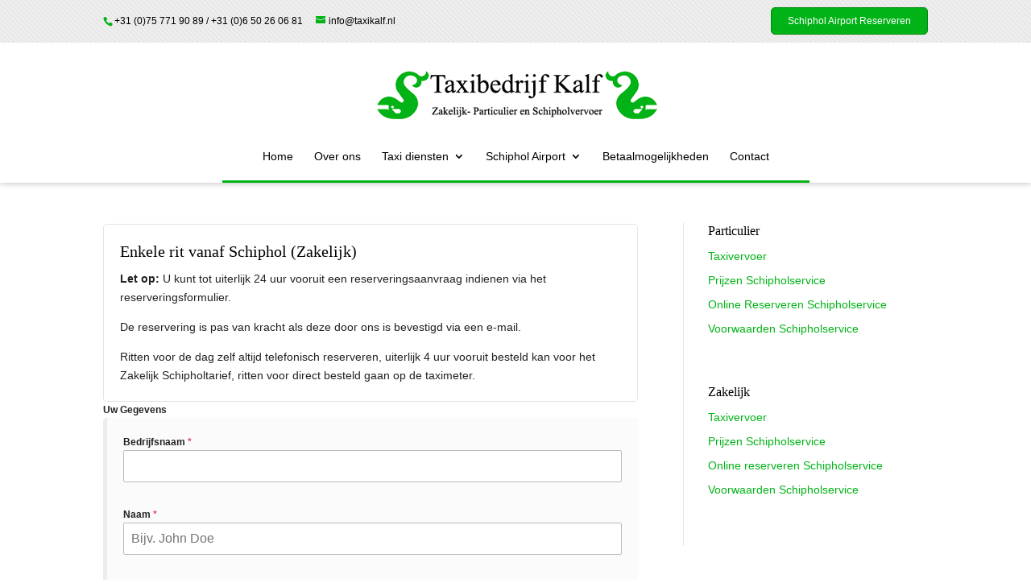

--- FILE ---
content_type: text/html; charset=utf-8
request_url: https://www.google.com/recaptcha/api2/anchor?ar=1&k=6Lc1_aMqAAAAAKzEWrlhRjnBm6zTOCXR1Yur87j2&co=aHR0cHM6Ly90YXhpa2FsZi5ubDo0NDM.&hl=nl&v=PoyoqOPhxBO7pBk68S4YbpHZ&theme=light&size=normal&anchor-ms=20000&execute-ms=30000&cb=xgjatd8ghc6m
body_size: 49433
content:
<!DOCTYPE HTML><html dir="ltr" lang="nl"><head><meta http-equiv="Content-Type" content="text/html; charset=UTF-8">
<meta http-equiv="X-UA-Compatible" content="IE=edge">
<title>reCAPTCHA</title>
<style type="text/css">
/* cyrillic-ext */
@font-face {
  font-family: 'Roboto';
  font-style: normal;
  font-weight: 400;
  font-stretch: 100%;
  src: url(//fonts.gstatic.com/s/roboto/v48/KFO7CnqEu92Fr1ME7kSn66aGLdTylUAMa3GUBHMdazTgWw.woff2) format('woff2');
  unicode-range: U+0460-052F, U+1C80-1C8A, U+20B4, U+2DE0-2DFF, U+A640-A69F, U+FE2E-FE2F;
}
/* cyrillic */
@font-face {
  font-family: 'Roboto';
  font-style: normal;
  font-weight: 400;
  font-stretch: 100%;
  src: url(//fonts.gstatic.com/s/roboto/v48/KFO7CnqEu92Fr1ME7kSn66aGLdTylUAMa3iUBHMdazTgWw.woff2) format('woff2');
  unicode-range: U+0301, U+0400-045F, U+0490-0491, U+04B0-04B1, U+2116;
}
/* greek-ext */
@font-face {
  font-family: 'Roboto';
  font-style: normal;
  font-weight: 400;
  font-stretch: 100%;
  src: url(//fonts.gstatic.com/s/roboto/v48/KFO7CnqEu92Fr1ME7kSn66aGLdTylUAMa3CUBHMdazTgWw.woff2) format('woff2');
  unicode-range: U+1F00-1FFF;
}
/* greek */
@font-face {
  font-family: 'Roboto';
  font-style: normal;
  font-weight: 400;
  font-stretch: 100%;
  src: url(//fonts.gstatic.com/s/roboto/v48/KFO7CnqEu92Fr1ME7kSn66aGLdTylUAMa3-UBHMdazTgWw.woff2) format('woff2');
  unicode-range: U+0370-0377, U+037A-037F, U+0384-038A, U+038C, U+038E-03A1, U+03A3-03FF;
}
/* math */
@font-face {
  font-family: 'Roboto';
  font-style: normal;
  font-weight: 400;
  font-stretch: 100%;
  src: url(//fonts.gstatic.com/s/roboto/v48/KFO7CnqEu92Fr1ME7kSn66aGLdTylUAMawCUBHMdazTgWw.woff2) format('woff2');
  unicode-range: U+0302-0303, U+0305, U+0307-0308, U+0310, U+0312, U+0315, U+031A, U+0326-0327, U+032C, U+032F-0330, U+0332-0333, U+0338, U+033A, U+0346, U+034D, U+0391-03A1, U+03A3-03A9, U+03B1-03C9, U+03D1, U+03D5-03D6, U+03F0-03F1, U+03F4-03F5, U+2016-2017, U+2034-2038, U+203C, U+2040, U+2043, U+2047, U+2050, U+2057, U+205F, U+2070-2071, U+2074-208E, U+2090-209C, U+20D0-20DC, U+20E1, U+20E5-20EF, U+2100-2112, U+2114-2115, U+2117-2121, U+2123-214F, U+2190, U+2192, U+2194-21AE, U+21B0-21E5, U+21F1-21F2, U+21F4-2211, U+2213-2214, U+2216-22FF, U+2308-230B, U+2310, U+2319, U+231C-2321, U+2336-237A, U+237C, U+2395, U+239B-23B7, U+23D0, U+23DC-23E1, U+2474-2475, U+25AF, U+25B3, U+25B7, U+25BD, U+25C1, U+25CA, U+25CC, U+25FB, U+266D-266F, U+27C0-27FF, U+2900-2AFF, U+2B0E-2B11, U+2B30-2B4C, U+2BFE, U+3030, U+FF5B, U+FF5D, U+1D400-1D7FF, U+1EE00-1EEFF;
}
/* symbols */
@font-face {
  font-family: 'Roboto';
  font-style: normal;
  font-weight: 400;
  font-stretch: 100%;
  src: url(//fonts.gstatic.com/s/roboto/v48/KFO7CnqEu92Fr1ME7kSn66aGLdTylUAMaxKUBHMdazTgWw.woff2) format('woff2');
  unicode-range: U+0001-000C, U+000E-001F, U+007F-009F, U+20DD-20E0, U+20E2-20E4, U+2150-218F, U+2190, U+2192, U+2194-2199, U+21AF, U+21E6-21F0, U+21F3, U+2218-2219, U+2299, U+22C4-22C6, U+2300-243F, U+2440-244A, U+2460-24FF, U+25A0-27BF, U+2800-28FF, U+2921-2922, U+2981, U+29BF, U+29EB, U+2B00-2BFF, U+4DC0-4DFF, U+FFF9-FFFB, U+10140-1018E, U+10190-1019C, U+101A0, U+101D0-101FD, U+102E0-102FB, U+10E60-10E7E, U+1D2C0-1D2D3, U+1D2E0-1D37F, U+1F000-1F0FF, U+1F100-1F1AD, U+1F1E6-1F1FF, U+1F30D-1F30F, U+1F315, U+1F31C, U+1F31E, U+1F320-1F32C, U+1F336, U+1F378, U+1F37D, U+1F382, U+1F393-1F39F, U+1F3A7-1F3A8, U+1F3AC-1F3AF, U+1F3C2, U+1F3C4-1F3C6, U+1F3CA-1F3CE, U+1F3D4-1F3E0, U+1F3ED, U+1F3F1-1F3F3, U+1F3F5-1F3F7, U+1F408, U+1F415, U+1F41F, U+1F426, U+1F43F, U+1F441-1F442, U+1F444, U+1F446-1F449, U+1F44C-1F44E, U+1F453, U+1F46A, U+1F47D, U+1F4A3, U+1F4B0, U+1F4B3, U+1F4B9, U+1F4BB, U+1F4BF, U+1F4C8-1F4CB, U+1F4D6, U+1F4DA, U+1F4DF, U+1F4E3-1F4E6, U+1F4EA-1F4ED, U+1F4F7, U+1F4F9-1F4FB, U+1F4FD-1F4FE, U+1F503, U+1F507-1F50B, U+1F50D, U+1F512-1F513, U+1F53E-1F54A, U+1F54F-1F5FA, U+1F610, U+1F650-1F67F, U+1F687, U+1F68D, U+1F691, U+1F694, U+1F698, U+1F6AD, U+1F6B2, U+1F6B9-1F6BA, U+1F6BC, U+1F6C6-1F6CF, U+1F6D3-1F6D7, U+1F6E0-1F6EA, U+1F6F0-1F6F3, U+1F6F7-1F6FC, U+1F700-1F7FF, U+1F800-1F80B, U+1F810-1F847, U+1F850-1F859, U+1F860-1F887, U+1F890-1F8AD, U+1F8B0-1F8BB, U+1F8C0-1F8C1, U+1F900-1F90B, U+1F93B, U+1F946, U+1F984, U+1F996, U+1F9E9, U+1FA00-1FA6F, U+1FA70-1FA7C, U+1FA80-1FA89, U+1FA8F-1FAC6, U+1FACE-1FADC, U+1FADF-1FAE9, U+1FAF0-1FAF8, U+1FB00-1FBFF;
}
/* vietnamese */
@font-face {
  font-family: 'Roboto';
  font-style: normal;
  font-weight: 400;
  font-stretch: 100%;
  src: url(//fonts.gstatic.com/s/roboto/v48/KFO7CnqEu92Fr1ME7kSn66aGLdTylUAMa3OUBHMdazTgWw.woff2) format('woff2');
  unicode-range: U+0102-0103, U+0110-0111, U+0128-0129, U+0168-0169, U+01A0-01A1, U+01AF-01B0, U+0300-0301, U+0303-0304, U+0308-0309, U+0323, U+0329, U+1EA0-1EF9, U+20AB;
}
/* latin-ext */
@font-face {
  font-family: 'Roboto';
  font-style: normal;
  font-weight: 400;
  font-stretch: 100%;
  src: url(//fonts.gstatic.com/s/roboto/v48/KFO7CnqEu92Fr1ME7kSn66aGLdTylUAMa3KUBHMdazTgWw.woff2) format('woff2');
  unicode-range: U+0100-02BA, U+02BD-02C5, U+02C7-02CC, U+02CE-02D7, U+02DD-02FF, U+0304, U+0308, U+0329, U+1D00-1DBF, U+1E00-1E9F, U+1EF2-1EFF, U+2020, U+20A0-20AB, U+20AD-20C0, U+2113, U+2C60-2C7F, U+A720-A7FF;
}
/* latin */
@font-face {
  font-family: 'Roboto';
  font-style: normal;
  font-weight: 400;
  font-stretch: 100%;
  src: url(//fonts.gstatic.com/s/roboto/v48/KFO7CnqEu92Fr1ME7kSn66aGLdTylUAMa3yUBHMdazQ.woff2) format('woff2');
  unicode-range: U+0000-00FF, U+0131, U+0152-0153, U+02BB-02BC, U+02C6, U+02DA, U+02DC, U+0304, U+0308, U+0329, U+2000-206F, U+20AC, U+2122, U+2191, U+2193, U+2212, U+2215, U+FEFF, U+FFFD;
}
/* cyrillic-ext */
@font-face {
  font-family: 'Roboto';
  font-style: normal;
  font-weight: 500;
  font-stretch: 100%;
  src: url(//fonts.gstatic.com/s/roboto/v48/KFO7CnqEu92Fr1ME7kSn66aGLdTylUAMa3GUBHMdazTgWw.woff2) format('woff2');
  unicode-range: U+0460-052F, U+1C80-1C8A, U+20B4, U+2DE0-2DFF, U+A640-A69F, U+FE2E-FE2F;
}
/* cyrillic */
@font-face {
  font-family: 'Roboto';
  font-style: normal;
  font-weight: 500;
  font-stretch: 100%;
  src: url(//fonts.gstatic.com/s/roboto/v48/KFO7CnqEu92Fr1ME7kSn66aGLdTylUAMa3iUBHMdazTgWw.woff2) format('woff2');
  unicode-range: U+0301, U+0400-045F, U+0490-0491, U+04B0-04B1, U+2116;
}
/* greek-ext */
@font-face {
  font-family: 'Roboto';
  font-style: normal;
  font-weight: 500;
  font-stretch: 100%;
  src: url(//fonts.gstatic.com/s/roboto/v48/KFO7CnqEu92Fr1ME7kSn66aGLdTylUAMa3CUBHMdazTgWw.woff2) format('woff2');
  unicode-range: U+1F00-1FFF;
}
/* greek */
@font-face {
  font-family: 'Roboto';
  font-style: normal;
  font-weight: 500;
  font-stretch: 100%;
  src: url(//fonts.gstatic.com/s/roboto/v48/KFO7CnqEu92Fr1ME7kSn66aGLdTylUAMa3-UBHMdazTgWw.woff2) format('woff2');
  unicode-range: U+0370-0377, U+037A-037F, U+0384-038A, U+038C, U+038E-03A1, U+03A3-03FF;
}
/* math */
@font-face {
  font-family: 'Roboto';
  font-style: normal;
  font-weight: 500;
  font-stretch: 100%;
  src: url(//fonts.gstatic.com/s/roboto/v48/KFO7CnqEu92Fr1ME7kSn66aGLdTylUAMawCUBHMdazTgWw.woff2) format('woff2');
  unicode-range: U+0302-0303, U+0305, U+0307-0308, U+0310, U+0312, U+0315, U+031A, U+0326-0327, U+032C, U+032F-0330, U+0332-0333, U+0338, U+033A, U+0346, U+034D, U+0391-03A1, U+03A3-03A9, U+03B1-03C9, U+03D1, U+03D5-03D6, U+03F0-03F1, U+03F4-03F5, U+2016-2017, U+2034-2038, U+203C, U+2040, U+2043, U+2047, U+2050, U+2057, U+205F, U+2070-2071, U+2074-208E, U+2090-209C, U+20D0-20DC, U+20E1, U+20E5-20EF, U+2100-2112, U+2114-2115, U+2117-2121, U+2123-214F, U+2190, U+2192, U+2194-21AE, U+21B0-21E5, U+21F1-21F2, U+21F4-2211, U+2213-2214, U+2216-22FF, U+2308-230B, U+2310, U+2319, U+231C-2321, U+2336-237A, U+237C, U+2395, U+239B-23B7, U+23D0, U+23DC-23E1, U+2474-2475, U+25AF, U+25B3, U+25B7, U+25BD, U+25C1, U+25CA, U+25CC, U+25FB, U+266D-266F, U+27C0-27FF, U+2900-2AFF, U+2B0E-2B11, U+2B30-2B4C, U+2BFE, U+3030, U+FF5B, U+FF5D, U+1D400-1D7FF, U+1EE00-1EEFF;
}
/* symbols */
@font-face {
  font-family: 'Roboto';
  font-style: normal;
  font-weight: 500;
  font-stretch: 100%;
  src: url(//fonts.gstatic.com/s/roboto/v48/KFO7CnqEu92Fr1ME7kSn66aGLdTylUAMaxKUBHMdazTgWw.woff2) format('woff2');
  unicode-range: U+0001-000C, U+000E-001F, U+007F-009F, U+20DD-20E0, U+20E2-20E4, U+2150-218F, U+2190, U+2192, U+2194-2199, U+21AF, U+21E6-21F0, U+21F3, U+2218-2219, U+2299, U+22C4-22C6, U+2300-243F, U+2440-244A, U+2460-24FF, U+25A0-27BF, U+2800-28FF, U+2921-2922, U+2981, U+29BF, U+29EB, U+2B00-2BFF, U+4DC0-4DFF, U+FFF9-FFFB, U+10140-1018E, U+10190-1019C, U+101A0, U+101D0-101FD, U+102E0-102FB, U+10E60-10E7E, U+1D2C0-1D2D3, U+1D2E0-1D37F, U+1F000-1F0FF, U+1F100-1F1AD, U+1F1E6-1F1FF, U+1F30D-1F30F, U+1F315, U+1F31C, U+1F31E, U+1F320-1F32C, U+1F336, U+1F378, U+1F37D, U+1F382, U+1F393-1F39F, U+1F3A7-1F3A8, U+1F3AC-1F3AF, U+1F3C2, U+1F3C4-1F3C6, U+1F3CA-1F3CE, U+1F3D4-1F3E0, U+1F3ED, U+1F3F1-1F3F3, U+1F3F5-1F3F7, U+1F408, U+1F415, U+1F41F, U+1F426, U+1F43F, U+1F441-1F442, U+1F444, U+1F446-1F449, U+1F44C-1F44E, U+1F453, U+1F46A, U+1F47D, U+1F4A3, U+1F4B0, U+1F4B3, U+1F4B9, U+1F4BB, U+1F4BF, U+1F4C8-1F4CB, U+1F4D6, U+1F4DA, U+1F4DF, U+1F4E3-1F4E6, U+1F4EA-1F4ED, U+1F4F7, U+1F4F9-1F4FB, U+1F4FD-1F4FE, U+1F503, U+1F507-1F50B, U+1F50D, U+1F512-1F513, U+1F53E-1F54A, U+1F54F-1F5FA, U+1F610, U+1F650-1F67F, U+1F687, U+1F68D, U+1F691, U+1F694, U+1F698, U+1F6AD, U+1F6B2, U+1F6B9-1F6BA, U+1F6BC, U+1F6C6-1F6CF, U+1F6D3-1F6D7, U+1F6E0-1F6EA, U+1F6F0-1F6F3, U+1F6F7-1F6FC, U+1F700-1F7FF, U+1F800-1F80B, U+1F810-1F847, U+1F850-1F859, U+1F860-1F887, U+1F890-1F8AD, U+1F8B0-1F8BB, U+1F8C0-1F8C1, U+1F900-1F90B, U+1F93B, U+1F946, U+1F984, U+1F996, U+1F9E9, U+1FA00-1FA6F, U+1FA70-1FA7C, U+1FA80-1FA89, U+1FA8F-1FAC6, U+1FACE-1FADC, U+1FADF-1FAE9, U+1FAF0-1FAF8, U+1FB00-1FBFF;
}
/* vietnamese */
@font-face {
  font-family: 'Roboto';
  font-style: normal;
  font-weight: 500;
  font-stretch: 100%;
  src: url(//fonts.gstatic.com/s/roboto/v48/KFO7CnqEu92Fr1ME7kSn66aGLdTylUAMa3OUBHMdazTgWw.woff2) format('woff2');
  unicode-range: U+0102-0103, U+0110-0111, U+0128-0129, U+0168-0169, U+01A0-01A1, U+01AF-01B0, U+0300-0301, U+0303-0304, U+0308-0309, U+0323, U+0329, U+1EA0-1EF9, U+20AB;
}
/* latin-ext */
@font-face {
  font-family: 'Roboto';
  font-style: normal;
  font-weight: 500;
  font-stretch: 100%;
  src: url(//fonts.gstatic.com/s/roboto/v48/KFO7CnqEu92Fr1ME7kSn66aGLdTylUAMa3KUBHMdazTgWw.woff2) format('woff2');
  unicode-range: U+0100-02BA, U+02BD-02C5, U+02C7-02CC, U+02CE-02D7, U+02DD-02FF, U+0304, U+0308, U+0329, U+1D00-1DBF, U+1E00-1E9F, U+1EF2-1EFF, U+2020, U+20A0-20AB, U+20AD-20C0, U+2113, U+2C60-2C7F, U+A720-A7FF;
}
/* latin */
@font-face {
  font-family: 'Roboto';
  font-style: normal;
  font-weight: 500;
  font-stretch: 100%;
  src: url(//fonts.gstatic.com/s/roboto/v48/KFO7CnqEu92Fr1ME7kSn66aGLdTylUAMa3yUBHMdazQ.woff2) format('woff2');
  unicode-range: U+0000-00FF, U+0131, U+0152-0153, U+02BB-02BC, U+02C6, U+02DA, U+02DC, U+0304, U+0308, U+0329, U+2000-206F, U+20AC, U+2122, U+2191, U+2193, U+2212, U+2215, U+FEFF, U+FFFD;
}
/* cyrillic-ext */
@font-face {
  font-family: 'Roboto';
  font-style: normal;
  font-weight: 900;
  font-stretch: 100%;
  src: url(//fonts.gstatic.com/s/roboto/v48/KFO7CnqEu92Fr1ME7kSn66aGLdTylUAMa3GUBHMdazTgWw.woff2) format('woff2');
  unicode-range: U+0460-052F, U+1C80-1C8A, U+20B4, U+2DE0-2DFF, U+A640-A69F, U+FE2E-FE2F;
}
/* cyrillic */
@font-face {
  font-family: 'Roboto';
  font-style: normal;
  font-weight: 900;
  font-stretch: 100%;
  src: url(//fonts.gstatic.com/s/roboto/v48/KFO7CnqEu92Fr1ME7kSn66aGLdTylUAMa3iUBHMdazTgWw.woff2) format('woff2');
  unicode-range: U+0301, U+0400-045F, U+0490-0491, U+04B0-04B1, U+2116;
}
/* greek-ext */
@font-face {
  font-family: 'Roboto';
  font-style: normal;
  font-weight: 900;
  font-stretch: 100%;
  src: url(//fonts.gstatic.com/s/roboto/v48/KFO7CnqEu92Fr1ME7kSn66aGLdTylUAMa3CUBHMdazTgWw.woff2) format('woff2');
  unicode-range: U+1F00-1FFF;
}
/* greek */
@font-face {
  font-family: 'Roboto';
  font-style: normal;
  font-weight: 900;
  font-stretch: 100%;
  src: url(//fonts.gstatic.com/s/roboto/v48/KFO7CnqEu92Fr1ME7kSn66aGLdTylUAMa3-UBHMdazTgWw.woff2) format('woff2');
  unicode-range: U+0370-0377, U+037A-037F, U+0384-038A, U+038C, U+038E-03A1, U+03A3-03FF;
}
/* math */
@font-face {
  font-family: 'Roboto';
  font-style: normal;
  font-weight: 900;
  font-stretch: 100%;
  src: url(//fonts.gstatic.com/s/roboto/v48/KFO7CnqEu92Fr1ME7kSn66aGLdTylUAMawCUBHMdazTgWw.woff2) format('woff2');
  unicode-range: U+0302-0303, U+0305, U+0307-0308, U+0310, U+0312, U+0315, U+031A, U+0326-0327, U+032C, U+032F-0330, U+0332-0333, U+0338, U+033A, U+0346, U+034D, U+0391-03A1, U+03A3-03A9, U+03B1-03C9, U+03D1, U+03D5-03D6, U+03F0-03F1, U+03F4-03F5, U+2016-2017, U+2034-2038, U+203C, U+2040, U+2043, U+2047, U+2050, U+2057, U+205F, U+2070-2071, U+2074-208E, U+2090-209C, U+20D0-20DC, U+20E1, U+20E5-20EF, U+2100-2112, U+2114-2115, U+2117-2121, U+2123-214F, U+2190, U+2192, U+2194-21AE, U+21B0-21E5, U+21F1-21F2, U+21F4-2211, U+2213-2214, U+2216-22FF, U+2308-230B, U+2310, U+2319, U+231C-2321, U+2336-237A, U+237C, U+2395, U+239B-23B7, U+23D0, U+23DC-23E1, U+2474-2475, U+25AF, U+25B3, U+25B7, U+25BD, U+25C1, U+25CA, U+25CC, U+25FB, U+266D-266F, U+27C0-27FF, U+2900-2AFF, U+2B0E-2B11, U+2B30-2B4C, U+2BFE, U+3030, U+FF5B, U+FF5D, U+1D400-1D7FF, U+1EE00-1EEFF;
}
/* symbols */
@font-face {
  font-family: 'Roboto';
  font-style: normal;
  font-weight: 900;
  font-stretch: 100%;
  src: url(//fonts.gstatic.com/s/roboto/v48/KFO7CnqEu92Fr1ME7kSn66aGLdTylUAMaxKUBHMdazTgWw.woff2) format('woff2');
  unicode-range: U+0001-000C, U+000E-001F, U+007F-009F, U+20DD-20E0, U+20E2-20E4, U+2150-218F, U+2190, U+2192, U+2194-2199, U+21AF, U+21E6-21F0, U+21F3, U+2218-2219, U+2299, U+22C4-22C6, U+2300-243F, U+2440-244A, U+2460-24FF, U+25A0-27BF, U+2800-28FF, U+2921-2922, U+2981, U+29BF, U+29EB, U+2B00-2BFF, U+4DC0-4DFF, U+FFF9-FFFB, U+10140-1018E, U+10190-1019C, U+101A0, U+101D0-101FD, U+102E0-102FB, U+10E60-10E7E, U+1D2C0-1D2D3, U+1D2E0-1D37F, U+1F000-1F0FF, U+1F100-1F1AD, U+1F1E6-1F1FF, U+1F30D-1F30F, U+1F315, U+1F31C, U+1F31E, U+1F320-1F32C, U+1F336, U+1F378, U+1F37D, U+1F382, U+1F393-1F39F, U+1F3A7-1F3A8, U+1F3AC-1F3AF, U+1F3C2, U+1F3C4-1F3C6, U+1F3CA-1F3CE, U+1F3D4-1F3E0, U+1F3ED, U+1F3F1-1F3F3, U+1F3F5-1F3F7, U+1F408, U+1F415, U+1F41F, U+1F426, U+1F43F, U+1F441-1F442, U+1F444, U+1F446-1F449, U+1F44C-1F44E, U+1F453, U+1F46A, U+1F47D, U+1F4A3, U+1F4B0, U+1F4B3, U+1F4B9, U+1F4BB, U+1F4BF, U+1F4C8-1F4CB, U+1F4D6, U+1F4DA, U+1F4DF, U+1F4E3-1F4E6, U+1F4EA-1F4ED, U+1F4F7, U+1F4F9-1F4FB, U+1F4FD-1F4FE, U+1F503, U+1F507-1F50B, U+1F50D, U+1F512-1F513, U+1F53E-1F54A, U+1F54F-1F5FA, U+1F610, U+1F650-1F67F, U+1F687, U+1F68D, U+1F691, U+1F694, U+1F698, U+1F6AD, U+1F6B2, U+1F6B9-1F6BA, U+1F6BC, U+1F6C6-1F6CF, U+1F6D3-1F6D7, U+1F6E0-1F6EA, U+1F6F0-1F6F3, U+1F6F7-1F6FC, U+1F700-1F7FF, U+1F800-1F80B, U+1F810-1F847, U+1F850-1F859, U+1F860-1F887, U+1F890-1F8AD, U+1F8B0-1F8BB, U+1F8C0-1F8C1, U+1F900-1F90B, U+1F93B, U+1F946, U+1F984, U+1F996, U+1F9E9, U+1FA00-1FA6F, U+1FA70-1FA7C, U+1FA80-1FA89, U+1FA8F-1FAC6, U+1FACE-1FADC, U+1FADF-1FAE9, U+1FAF0-1FAF8, U+1FB00-1FBFF;
}
/* vietnamese */
@font-face {
  font-family: 'Roboto';
  font-style: normal;
  font-weight: 900;
  font-stretch: 100%;
  src: url(//fonts.gstatic.com/s/roboto/v48/KFO7CnqEu92Fr1ME7kSn66aGLdTylUAMa3OUBHMdazTgWw.woff2) format('woff2');
  unicode-range: U+0102-0103, U+0110-0111, U+0128-0129, U+0168-0169, U+01A0-01A1, U+01AF-01B0, U+0300-0301, U+0303-0304, U+0308-0309, U+0323, U+0329, U+1EA0-1EF9, U+20AB;
}
/* latin-ext */
@font-face {
  font-family: 'Roboto';
  font-style: normal;
  font-weight: 900;
  font-stretch: 100%;
  src: url(//fonts.gstatic.com/s/roboto/v48/KFO7CnqEu92Fr1ME7kSn66aGLdTylUAMa3KUBHMdazTgWw.woff2) format('woff2');
  unicode-range: U+0100-02BA, U+02BD-02C5, U+02C7-02CC, U+02CE-02D7, U+02DD-02FF, U+0304, U+0308, U+0329, U+1D00-1DBF, U+1E00-1E9F, U+1EF2-1EFF, U+2020, U+20A0-20AB, U+20AD-20C0, U+2113, U+2C60-2C7F, U+A720-A7FF;
}
/* latin */
@font-face {
  font-family: 'Roboto';
  font-style: normal;
  font-weight: 900;
  font-stretch: 100%;
  src: url(//fonts.gstatic.com/s/roboto/v48/KFO7CnqEu92Fr1ME7kSn66aGLdTylUAMa3yUBHMdazQ.woff2) format('woff2');
  unicode-range: U+0000-00FF, U+0131, U+0152-0153, U+02BB-02BC, U+02C6, U+02DA, U+02DC, U+0304, U+0308, U+0329, U+2000-206F, U+20AC, U+2122, U+2191, U+2193, U+2212, U+2215, U+FEFF, U+FFFD;
}

</style>
<link rel="stylesheet" type="text/css" href="https://www.gstatic.com/recaptcha/releases/PoyoqOPhxBO7pBk68S4YbpHZ/styles__ltr.css">
<script nonce="-iz4Cs4WH9qhBzWXmqiLXw" type="text/javascript">window['__recaptcha_api'] = 'https://www.google.com/recaptcha/api2/';</script>
<script type="text/javascript" src="https://www.gstatic.com/recaptcha/releases/PoyoqOPhxBO7pBk68S4YbpHZ/recaptcha__nl.js" nonce="-iz4Cs4WH9qhBzWXmqiLXw">
      
    </script></head>
<body><div id="rc-anchor-alert" class="rc-anchor-alert"></div>
<input type="hidden" id="recaptcha-token" value="[base64]">
<script type="text/javascript" nonce="-iz4Cs4WH9qhBzWXmqiLXw">
      recaptcha.anchor.Main.init("[\x22ainput\x22,[\x22bgdata\x22,\x22\x22,\[base64]/[base64]/[base64]/ZyhXLGgpOnEoW04sMjEsbF0sVywwKSxoKSxmYWxzZSxmYWxzZSl9Y2F0Y2goayl7RygzNTgsVyk/[base64]/[base64]/[base64]/[base64]/[base64]/[base64]/[base64]/bmV3IEJbT10oRFswXSk6dz09Mj9uZXcgQltPXShEWzBdLERbMV0pOnc9PTM/bmV3IEJbT10oRFswXSxEWzFdLERbMl0pOnc9PTQ/[base64]/[base64]/[base64]/[base64]/[base64]\\u003d\x22,\[base64]\\u003d\\u003d\x22,\[base64]/[base64]/[base64]/TsOlPDDCkEHDun4BcSbClcKHw6fDshQEf0E6G8KTwpoKwp1Yw53DhjIvByzCigXDlsK9aTbDisOBwpgww7YgwrQqwqdvfsKBSkFbaMOCwoXCtXA8w4/[base64]/Dvh/DpnbDnHEsSMOdw7IcwpJfwpFRUlfCn8OGblUXCMKRdmgAwrENNV/Cp8KAwrczTcOLwrIXwovDt8KGw5g9w77DuC3ClcORwpYFw7fDvsKOwrhTwrkOcMKpYcK/EhQMwpbDl8OYw5DCtn3DnRgAwrzDtV4QKMOEMGsdw6orw499KBTDiUd8wrRZwpXCssK/wqDCnF8xNcKYw6DCosKsTcO/[base64]/w5bCr8OHwoVJD8KgwoZMOjB6wplXwoRJw6vDuV1Nwr7CoyE5KcOnwrzCh8KxVH/[base64]/CgcOXKMO5wqrDjlhRTcKTAX8hf8OsRSbDncOENE7Dp8OWwqB5S8OGw6jCv8KuZFkWYzvCmEgbeMKDRG/Ck8KTwpPDksOVUMKIw6FqY8KvAMOAd3IUBw3DhAZdw4YVwp3DkcO4LsOfd8OVUHxrJhfCuiYhwpHCpmnDrgJCThwQw6lhHMKTw41aeyjCg8OaQcKAZ8KeKcKJWiQbRCzCpnrDv8O8I8KUV8KwwrbDoC7Co8OQZRI9JnPCrMKtVQkKFUoQFcKDw6/Dqz3Cij3DvzQ6wqEywpvDqyfCshtoU8OXw5rDnGvDsMK+MxvCoA9Fwp7Du8O3wopNwrowdsOBwofDvMOgDFl/UCLCuC0fwroPwrpwO8Krw6HDgsO6w586w5UAUQIbYXvCo8KeCyXDrMOndMK3VRrCocKfw6TDoMO8DcOjwqcmdA44wovDqMOuTnvCmcOWw6LCncO8w4kcGcKcRm8PHW5fIMOgbsK5R8OafDjCgyzDisOJw4t9bzzDp8OLw7HDuRBie8OowpFrw4Faw54Owr/[base64]/[base64]/DucOPw7pVw5Zrw6PDssKjw6AbSMKIw4NddGrDlMKuw65uwqZ4YMKTwrRXHMO8wpTCjk7CkU7ClcKYw5BGV0wCw55UZ8KbQnk4wr8eJsKswpHCgjhrK8OcaMK1Y8K9JcO0NnDDl1vDjMOzJ8KIJHpCw5NWCyXCv8KKwrM/UsKEbsKqw5PDpV7CthHDqB97CcKYPMKNwoLDriHCihp0MQTCkQR/w4NTw61Hw4rDv2DDhsOhFSPCksOzw7RdWsKbw6zDo07CisKBwqYswo54BMK5HcKCYsKmdcKdQ8OPTmjDqVPCucOewrzDvH/CjhEHw6oxFGfDq8Ksw5DDv8OfYlfDoDrDg8Kuw5bDunBvQsKDwp1Rw5jDgCPDtcKDwp4UwrE5SGfDujZ4UDnDnMOeSMO5RcKhwr3DtzgNecOswrUvw43ClUsTcMORwpslwqzDvcK+w4RdwoArBAJWw7cPMwLCqsKqwowWwrfDiR86w6seRyRWfG/CpE1rwozCpsKgVsOae8O9aCXCtMKbw4zDrsKiwqldwoVEJDnCuifDvjZ/wo7Dt1MmLXHDllxicRoww4rCj8KMw6Fsw5bCtsOsEsOYQsK+P8KrZU9LwozDpjvCn0zDhwTCrFvCvcKWCMO3dn4WKFZkFsOZwpNAw404WsKmwqzCqWsjBBk1w77Cmxs2eT/CnzU6wrPDniQFCMKIYsK9woDDoUtKwpgpw5zCnMKqwpnCjjgKwqRsw69mwr3DjxtSw7YqCTgdw6wMDcKNw4TDiUc1w48iOcKZwq3CqcO0woHCmWxlUlpXFRvCq8KhYAHDmDRIXcOcCcOqwoosw57DusOrImpgTcK+f8KXXsKww6xLwqrDpsOeY8K/BcOVwopJXiY3woYcwoo3YiE9Q1rClsK4QXbDuMKAworCmy7DsMKFwovDlBlKUyIHwpbDlsOvDzoAw5FJbzkEXEXDiTY9w5DCnMOkBxoJeGMXwrzCjg/CnT/[base64]/woU0w7Alw5JAwpoywqI0w5nDtTzClQUXw5HDikVDBh8fV3U+wps/ImYNWUvCkcOQwqXDoTrDgCbDpCzCiF8YVn5tWcOLwpvDohwfZsOOw59EwrvDrMO/w5xYwqJgHcOOS8KWYS/Dq8K6w4h3bcKow6h4w4zCjAbCs8OEB0rDr3cVYhPDvsOVbMKow7RPw6XDj8KZw6HDgsK1O8OlwoZRw5bCkDPCqMOGwqPCjsKfwqJBwolxRSpjwpklccOoPMKvw74owo3CpsOywrJmGinCmcKJw43CugbDkcKfNcOtw6/DtcOuw4LDt8Kpw5DDpGkCG2RhI8OxK3XDvSbCnAYBXGMXasOww6PDtMKoe8K0w5YxMMKbFsKowpsswpBTZcKMw4YVw5rCo0I1RHwYwqfCinLDocO3CnfCqsK1wrQ2wpnDtlvDghAdw70IG8OJwqEhwogaH27CicOxw48CwpDDiQ/DnlpzQV/DhsKiBygqwosGwrNsSRjDoxPDqMK1w407w7vDr105w40Kw5lHNFvDm8KdwrggwqoVwqx6w45Mw7pMwp42SQsXwq/CpjvDt8Kvwp/Dr0c4OMKrw5rDmcKyHFUSFRfCtcKfQgvDpcOySsOaw7fCowFULsKXwpUlCMOJw4l/cMOQEsKheDBqwrPDqcKlwrLCm0NywoFxwpPDjj3CrcKrOH5nw4QMw4EMCxnDg8OFTHPCmjMGwr5dwq4XVMOEQyAMwpvCs8KBb8KAw71Nw4k5VDcGZTfDrEB1JcORfRPDtsOie8ONeVAEHcOzDsObw6fDphjDs8ORwpUBw6NuJGN/w6PCsSs0ZcOowrImwpfCtsKmCFcTw5XDqgpPwprDlzx+DV3CuWvDvMOERGcOw63DoMOew7smw6rDl2rCg2TCjVXDklArKyvCo8KKw7EIMsOYHllmwrcXwqwDwojDjFIoIsOcwpbDisKWwo/[base64]/[base64]/DjH1EF8OTwrJoN8Omw4fDusKOwrh4Kn4WwqvCrsOReQ12Sg/[base64]/wqvCiMOnw68CWFBnwo/[base64]/[base64]/CscK7KExoUntsIcKiwppdw6hhw70zwqYmw7bDqUE2OMOQw6QHBcOOwpTDgSw3w67DoU3CnMKERG/CtMOQazczw55rw59SwpFHRcKResO3KX3CvsO9C8OLUHEoSMOnwoAPw65jAMOZYUsXwprCoG0rIsK4LU3Dkk/DocKBw7/CvnlaR8OBEcK8PyzDicOXOx/CvsOESTPCpMK7fEzDiMKsJjXCrC7DvyrDthDDn1nCqCV+wqbDq8K8bsKZw4tgwpM8wpfDv8OSNUEKKT1pw4DDqMKYw6pfwo7CmzPDgwYFKhnCj8K3QUPDocKTKh/DrMKHQQjDryzCrcKSECjClxvCtcKQwodvLMOJBkhFwqRmwr3CuMKcw45CLgQ6w5/[base64]/DjxwMP1LCjMKOIcOKw4TDs3Ugw6IDw5FMwp/[base64]/CjMORNEjDhEJhOcOjOMKLflglwpzDkcKcwrHDtDFfasOUw7XCqMKqw400wo10w695wpLDt8Ouf8K/I8Orw69Mwps5AsKuC14uw4/ClT81w5bCkBkDwp/Di07CnnkOw57CjcO7wolTNHDDocOqwo1cL8OjC8O7w4YLY8KZORclK2jDncK2AMO7NsOPaAsdYsOJCMK2ekdnNHLDisOpw5lgTsO3X20MVkZpw6PCi8ODdX3DkQfDpSzCmwvCs8K1woUeG8OOwrvCsw3DgMONRQrCoGIaaFN+UMO/N8KMViPCuCFQw75ZAxzDpMKww4zCu8OiJDEyw5nDqWhLTS7ChMKxwovCrMOiw67DsMKLw6HDs8OQwrdxb2fCkMK9FWt/[base64]/Co8Kww5jDsMO+ScOvw6DDtcOqdsKGe8KPwpUFMHzCiVhiXMKNw4vDkcK7ecOBXMOfw6EiKG7CoRrDvj9FZC8gcWBRDl8twoUBw7guwofCjMOkHMKfw7TColVgRC54c8KOLgDCvMKgwrfDvMKedyDCr8KpdCXDusKsJynDtjhHw5nCrW9iw6nDvjR/eSTDo8KgN28tcnJlwoHDrh19ChZhwr1PM8KAwokpWMOww5gmw7t7A8ONw5PCpnMlwrnCtzXCusOVY3/Dv8K6eMOqH8Kywp/Dv8KoOGEyw7DDqyZVN8Kiwp4HNzvDoDYnwppBeUx1w7zCpUkBwrHDjcOiYMKywpjCrgHDj1gDw7XDoCJ4cxtQQF3ClyVHFsKPdQXDksKjwpINb3Ixwpkfw70kCH7Dt8KXSiIXDHcTw5bCrsOMKXfCpF/CpT8BQcOIVMKowpoxwqbCksOfw7LCscOgw68YN8KPwrFCFMKCwrXCqV3CqMOTwr3Cm1xHw63CmFbCtCvCm8OhZCbDs3N5w6/ChTgRw4HDv8Ozw7nDmDHDu8KIw4hawqnDpGjCo8KlASgPw7vClx3DjcKoccKNRMOhOyzDqAxnKcKFRMO4BwvDocOTw490HWPDsEENWMKYw6zDpMK0EcO6G8K8M8Kpw47Du0zDvk/DhMKuc8KFwrp4wpzCgRtmbG3CvD7Clmt7aH5YwoTDuXzCo8OFCDvCgsKHQMKCXsKMMXzDj8KKwrDDt8KkLwDCkSbDlEEaw43Cj8Kmw7DCucKDwolcRBzCvcKwwrpdB8OOw73DqS3DpsOqwrTDjlB6VcOlw5IYKcKXw5XCtnF7DxXDk2gww7XDvMOJw4gddG/CjBNWw4PCpG8td1vDsjhzF8O3wqxkCMKGMyt3w47DrsKow6bDs8OQw7nDpVLCjcOBwq/ConXDkMOgw47CscK7w6wGSDjDh8ORw6zDisOFETw7BE3DoMODw5UqesOqYsKhw4t3fsK/w79OwoTCr8KiwpXCnMK+wpvCsybDiyjCqFrDmcKiUsKWTMORdMOowqTDgsOJN17Dsk11wp96wpMbw4fCmsKYwqduwo/Cr3AXRno6wqYMw4zDtA7DokBhwqLCuQtrd1LDu11jwoDChBjDoMOtYUFsFsO6w7bCt8Ojw7wBNsK8w4PCvQ7ClS3Dj2U/w6VNaUMlw5o2wq0Fw580F8K+cGPDnsOkQinDoDTCsRjDnMKUSjodw7/CnsOodGDDhsKkbMK9wrgKUcKCw7s7ZEx/fyEswovCpcONU8K7w7TDscOffMOjw6RLBcOhInTCp2/DnGPCr8KQwrLColcSwqFKSsK+D8KeS8KBFsO3ABfDicOXwqACACjDqRlOw7vCoABdw4kYfWlkwq0rw5dBwq3ClcOGXMO3TnQUwqkITcKgw53Cg8OpcT7CrE42w6QVw63DlMOtPSvDpMOMflbDrsKDwqDCjMOZw7vCv8KtAsOOAHXDusK/[base64]/DqiUHwrXDjMKYBsOqw5dXe8KRbcK2w68xD8KMwrtOKcKHw7/CsTcJYDbCk8OydG57wrBfw77CgsOiO8KtwpcEw7fCq8O7VGElFcOEA8OIwpXDqkfCqsKIwrfCtMObEcKFwpvDmsK4SQzCu8KEVsO9wqMhGE0AGcOOwo1VJsOpwoXDpy/DlcOPRwvDlHrDp8KcEMKZw7/DosKswpQdw4UewrE5w7oTwr3Dq1FMw5fDqsOEbEFvw4Rswogiw7Nqw4YpQcK1wrPCtCVfE8KIIcOUwpDDisKbJS/[base64]/Dj8ObIcKufsOqZMO4dS58DhR1I8KowqIvbBbDqcK8wojCjn85w4fCjEhvKsKZGg7Dn8KewpLDjcOMX1xlCcKFLibCiTFow6DDgMKhdsOgw7jDlVjCmDDDqjPDsQfCu8Ogw5jDgsKgw58Nwq/Dh1TDj8KFIQR6w6IAwpPCoMOhwq3CmMOFwq5nwprDlcKiJVHCoUfCuVNkM8O9XsKeNVl+FSbDrVsfw5srwq/DukQTw5I3w5lfLCvDnMKXwp7Dl8OyRcOBK8O0cwLDtgvCgxTCk8OLbifClcOcIWwfwqHCrjfCsMKrwo7CnznCkD5+wrVwYsKZd0smw5k1BzvCkcK5w6Zjw4sUJi7Dt1BkwrkCwqPDgHrDlsKTw55vCx/DjDbCusK6L8KZw7wow6A8N8Kpw5XCpk/DuDrDisOGOsO9S3PChUADCMOqEx81w73CssO+dh7DhcKQw51wRSLDscKrw4jDhsO7wpp3HVjCsRLCh8KrHDByEsOBM8Khw5DCpMKcCUwEwqUiwpHCnsKJaMOpecKdwqwIbinDi3gbUcONw6N+w4PDl8KwV8Kowp/CsRFBfT7DscOdw7nCq2LDhMOxf8OmEcOyawzDgsK3wqjDqsOMwrrDjsKpPQ3DqhRDwpYwcsK4OcOlQRbCgS4FZTciwonCvRMtbhhQXsKvMsKCwqAgwoNtYsKfEzPDkhrCtMKdS0vDvRF7OsKOwpjCq0XCpcKhw6RoajbCoMOXwq7CrXUTw77DsX7DnsOfw5/CtirDvH/DmcKIw7NpHMOqPMKMw65HZUzCgEUGe8OwwrgDw6PDkz/Du0vDp8Odwr/Dl1XCpcKHwpzDq8KpY11LB8KtwpXCrcOSZkvDtFLCu8K4d3vCncK/ecO4wpfDhn3Dj8Oew73CuF0hw51Zw6PDlMOYwqzDuk1sVgzDumDDusKQfcKCHwtjMFctNsK5w5Rewr/DuSIUw4kPw4dVdlcmw6IUJ1jClGbDhg14wopVw6XDucO/[base64]/CnMK+w7jCr0XCj8K1FSlPRsO/G8K5D3pBfcKmCi7CkcKpLlMcwqEvSkx0wqPCjcORw5zDjsOtWT1rw6ALw7IXwp7DgQkBw44HwqPCgsO6GcKhw57CjgXCgcKRb0A4fsKQwozCjFQaOgTCgX/Cqy5pwrnDnMKnSDnDkDxtJ8OawqHDjk/DscKYwrthwqRhc2xzeFRuwonCh8Krw65fQ1PDrwXDsMOTw63DjQ/DhsOdCxvDosKOEcK4TcKuwoLCpwXCv8KTwp7ClAbDg8Ohw4DDt8OYwqtKw7Q1b8OsSjDCmsOBwpDClUfCm8OGw7nDpAIdJ8K+w7nDkxLCjEPCicK8LxPDphjDj8OETm/CvWMwRcKowoDDriIKXzPChcKxw7wqcFYXwoTDkR/DsUxqCmZmw5LCsAgzWEJyPwzCtVVcw4TDgn7CtBrDpsKTwrfDqE46wqJubcKvw4/DuMKww5fDmkYpw7Rfw4rCmMKfHmggwq/DlMO0wqXCtzPClMO9DxNjwptmThNIw7HDgxU/w5ZYw5YPesKQW2EUwr58EMOcw5MpIsK1wp/DvsORwoUpw5zCqcOnbsKHw4jDmcKdM8OCYMK7w7Yxw4DDqBFLF1TCqVYjGR7DmMK1w5bDmMOOwrzCmcKew5nCh2A9w7/DgcKtwqHDqzRMNMKFZzgQARbDgSrDs3bCr8Kzc8OGZBoyM8OAw51ZasKrMcKvwp4zB8K9wrDDgMKLwoF9bF4iLXIFwpnDrjEBO8KoX1fDhcOoaUnCjQHDgcOxw5wDw7zDj8ODwokkecKJw4Eiw43CnmDCjcOnwpY/acOdJz7CmsOURiFUwqNXZVHDlMORw5zCj8OIw6wgWMK9MQs0w6QnwphBw7TDqzMuHcO/w7rDusOMw7rCvcK3wpXDtytJwqbDicO9w5N+T8KVwoR6w5vDsCLCscKEwqDCkiQ/w41LwojChi7Ci8O/wr9gZcKmwo7DmcOtaRnCghFdwqzCl1NFU8Ouw5ACYGnDh8KZRkzCn8OUcMKvPMOmH8KMJ1DDpcOLwqrCl8Kow77DvC4Hw4Bfw4xpwrEpTcKKw6IBfFTCkcObZHjCvxwhBVg/[base64]/UMKxJcKBwq1qSD0pEMKlw4PCry7CklEhwp0Nwo3CoMKEw4o9YGPCiDZCwogKw6rDqsK+TBsCwpnCmzAqXR9Xw4HDosKhNMOpw4DDqMO7wrvDv8KIwowWwrYdGzp/dcOQwqTDggsxwpzDucKtf8K/w6bDmcKWwqrDjsOvwrjDpcKJwpzCjgrDvFTCs8K0wqN4ZcOIwrQAHEHDiS8tOT/DusOsFsK6FcOQw7DDq2hfXsKXA27Dm8KUcMO+wqNDwrV6wpNVFcKrwr9PUMOpXmhJwp51w5nDhDzDiW8JKV/Cu2DDrBVnw6wOwqnCpVM4w4rCnMKBwo0hA17Dm2fDg8OhKHXDtsKgwqQPG8OcwoXDjTo4wqkwwo/CjMOIw5Yxw4lOfA3ClTIow4J/wrLDksOQBWDCpVwaIxrCtsOswpsqw6bCkh/Dg8Ouw73Ch8KnOF8/wqVdw78nPcOrW8K3wpPCs8OjwrnDr8OJw6geUBjCtWBSdG9Zw5d5A8Kcw517wrZIwpnDnMKhbMOJKhnCtEPCmW3CjMO2YUI+w7bCiMOPUFrDnFwDwonCgMKlw6LCtwkywqQ2IjTCp8OrwrdtwqNuwqZqwqLCnxvDosOSUArDtVo3RxfDp8O0w4/ChsK0dHtww5zDsMOZw6Fgwos/w7VFfhfDj1HCnMKkw7zDisKCw5xww7LCg2nCjyJ8wqrCscKlVhBiw78Sw4bCnWUXVMOAS8KjfcKdU8OKwrPDtSPDr8OPw6TDonUZN8K6BMKlG2/CiwhKfcK2eMKVwqLDhG4LcBfDocKLwp/DmcKSwogpNybClFbCslMNYgtfwrULKMOzw4fCqsKbwq/CnMOXw4LCu8K6O8OPwrYcLMK/DBcWGW3DvMKWw5IuwoJbwrYVfsKzwpXDr1QbwoU0dSgKwpBsw6RIDMKtM8OYw5PDksOQw5Ncw5nCgcOBwpXDscOXfBLDvQHDvhM3cSpSCEbCk8OnVcKyXMK8LsOMP8KyZ8OfDcOdw77DmR0BE8KASkkdw7rCvzfCksOwwq/CkBTDiTUXw6wRwo3Chkcow5rClMKxwqvDsH3DtS7DhCPCmUocwqvCnE0zPsKtRG/Dq8OkBMKmw53CoBwtccKMEkHCo27CnRAjw7J3w6LCtCXDh1bDrlrCmX9OQsOzCsKOL8O/eUrDtMOvwpFhwoHDkcKZwr/CpsOtwpnCqMKwwrPDoMOdw60/T15fZnLCvsKQOnlUwqg/w4YCw4HCg1XCgMOGJVvCjRTCgk/Cuj9/[base64]/[base64]/Cj8Kww6gNZsKbQsOTwqvCv8Oow4lSw6sZYsKXwo3CgMOAIMKww6o/OsKlwpdUZR3DtWLDh8OyM8OHTsO8w6/DnyBWT8OpUsO9wro8w51Uw7d8w7hjNcOfTVHCnhtDw5EbAFlXEFvCpMOHwoEMRcOhw6HDg8O8w4JYHRlqNsKmw45Zw4RRPV1ZR27ChMObOC/DisK5w5FaG2vDiMK5w7bDv0/DrxjClMKjQDHCsRosahXDn8OVwqvDlsOyfcOVTEp0w6V7w6rDisOWwrDDjy00Jlp8HE5Aw5tnw5Epw44gB8KRwq4jw6UYwrjCtMKAOcKAA2xqYSXCjcORw4EyHcKuwrkuXcKswq5NGMO5C8OeaMOXWsKywrvDoT/DpMKLB1Z+e8OVw7RywrrCkkF1WcKNwrUVIkHCrSw5YEAXSQPDpsK9w7vDlkzCiMKGw4gyw4sEwrkRLMOXwqkHw4AYwrnDs1AFAMK7w4RHw459woXDtlc9NHnDqsO5VykTw6/Cr8OSwqbCon/DscK7AmsGem8Rwro+wrbCvArCjVM5wqlKeXbCg8OWS8OlZsOgwpDDmcKXwp3CgDLCh3kPw5/[base64]/[base64]/[base64]/Cilhzw73Co8Kvw73CjsONw6bDsGcGwoFpw7nDhcOKwpXDt1rCksOaw4VLGj0uKX7DtFZRLE7Dkz/DhlcYW8KjwoXDhEDCt0dKHsKUw7JdLsK4QVnCrsKOw7hWN8OgeT3CkcOVw7/DicO3wozClTzCiVMYehECw5DDjsOODsK7bEheDcOkw4tww4XDrsKLwq/DtcO6wpzDiMKMLnTCrEAnwpkWw4XDhcKsZB/CrQ1NwrUow5/[base64]/Dvm3DmibDtcKfRcOKay4CwpfCisKCwpACP1dNwprCu3nCq8O8T8KBwqdVRg/DsSfCtmESwq1MGzJmw6VKwrzDosKbHTTCoFrCucKddxnCnwTDsMOhwrUkw5HDvcO3LXHDq1EUPyXDrsOvwqrDocONwrgHVsO9OsKAwoBnXmsZV8OywrZ+w7BQFVAaBRk6YsO1w5suICpXRSvChMKifMK/wo3Drl7CvcK3fH7CmyjCokpFSMOfw6khw47CgcKhw58qw7h3wrcVFXViD2khb3XDr8OgNcKJYn0QN8OWwpsgecOTwo9HecKuHH9qwpNEVsO0wo3Cn8KsWgEgw4lHw7XChUjCjMKyw7g9JgTCqcOgw7fCkQg3LcKTwp7CjVTDm8KEwoosw5ZzZ2bDosOqwo/DtGLCoMOHZsOAEgtWwqPClz9Mfg42wrV2w6jCl8O8wrfDq8OLwpnDjlDDhsKOw4YWwp4Fw5VBQcKZw6vCpB/[base64]/DpgN5TAfCpMKOw582IcK2woxVw63CgQrDpjZ5worDq8OHw6YIwpQ9KMOZw4gYKUIURcKDC0/DtQTCvcK1wpdGwqM3wq3CqQbClC0oaF8CDsOpw4nCi8OMwoAeZW83wogeNgrCmn81alchw6V6w5kICsKgEcKwD1vDrsOlTcOkX8K1RmnCmlUrFEAXwpJTwrAFClc5Cmwxw7rCjMO7HsOiw63DgMO/XsKnw6nClx8nVsKywrlOwolhb1fDtW/CkcKWwqrCv8K1wq7DkXh+w6LDu09Zw6M1XFpkTMKxb8KAMsO6w5jChsOvwpfCn8OUMEArwq5+CcOpw7XDo3c/NsOAWMO9f8O2wozDlcOxw5XDgz4va8KebMKAWmlRwqzCqcOsdsKWbsKHPlgyw5DDqQwLAFUqwozCuE/Cu8Kmw7/Di1LCmcOxJR7CgsO8CsKhwo3Cj0l/a8O5K8O5VsKwC8O5w5bDgl/[base64]/Cmw4gwr5Ewr3ChFdDMCg1BhokwozDuxrCm8OZUE/CiMOOX0Zdwr0kwp4qwoB9w6zDgVMWwqPDtRHCmcOSBUXCtn4qwrfCiGs6OFTCuWEuacOoY1nChHkdw5TDtMKawp8TdlPDi10MH8O+KsOrwpbDugjCvHjDv8OoQcKOw6zCmMO6w51RPhvCssKGS8Kgw6Z9M8OGw5kSwqnCn8KMFMKqw5kvw584YMOUVnLCtsKgwrV0wo/ClMKew5DChMO+VwPCncK5FS/DpmDCj1XDl8Kow5cdOcOfUlUZdQZnJhMow5zCoDYFw6zDtjvCt8Oywpg+w4/Cu21NfQfDv0oHPGXDvR8Pw7wAARXCm8OdwqbCtDULw7Fkw73ChsKtwoLCrlrCp8OJwrtcwqbCjsOLXcKyFzkPw4YxO8K9VsKbXQBtfcK+w5XCiSHDmBB+woFVC8Krw43DgMO6w4xyX8Ktw7XCkFvDlFw/RC43w79iSEHCoMK5w7NsKCtuUnAvwrJyw5AwDsKCHBxHwp4gw6I8fQLCv8OMw5tQwofDmXtrHcOWbyNJfMOKw63CuMOuA8KVJMOXYcKgwq4NC14NwrxHODTCiAbCvMKkw7gMwpwywr4FH0/[base64]/DvkHDsFTCpxXDrMKSwoo4YMKVZ1vDhzfCuMK/fsOSTSDDpkXCv1jDkSbCkcK/ICBrwq1cw5HDpcKtw5TDj3DCl8OWw5TCicOiWwbCoSDDj8OQO8KcU8OOR8KkUMKqw6/Cp8OXw51tRGvCiX/CicOFRMKhwpzCnsO3RlI7f8K/[base64]/DlHRmfMKhwoXCtMOiLD5bEMOCw4RYwpnCmMKYLEHDqBzCgMKkw4xYw5nDqcK8c8KYEgDDtsOjMkPClcODw6zCi8KvwrMZw5PCnMK0WcK2RMKqR0HDrsOSXMKywpIjWAN5w7/[base64]/DjMOYCcOaFcKMSUYgUQQ6BsOewrA7URbCrcKMQsKFasKQwpjCnsOxwoR0LMKeJcOFIUliXsKpQMKwRcK4wqw1CMOhwqbDgsOeYlPDqXPDt8KAPsKfwo8Qw4rChsOmw77CncKQVkTDisK/XmjDisKtwoPDl8K0RjXCncO3cMK5wqwMwqXCh8KOchrCvSZrZcKFwpjChTzCpGx7VWTDiMOwYGPCslDCm8OnLAMtC0TDgSDDisKbcTvCqmfDg8OKfsOjw7IswqnDi8OywodSw4zDjzYewqjCoAPDtwLDvcOrwpwhVBvDqsKpw73DmEjDnMOlBcO1wq86GsKZF1/CtMKqwqjDkk3CgHd8wrVyCXQ8cm8WwosCwo/Cgl1LWcKTwo54NcKSw7DCl8O/wrrCqFp+wqkrw7EWw6JSVX7DuzMXCcKAwrnDqivDgTVNDXHCo8OdCMOqw4DDjVHCsl0Rwp85wrnChCzDsS/CnMOFGMKmw4k4AnXDjsOkD8KKMcKAdcORD8OyAcK7wr7CoEFYwpBVUBN4woZ3wppBEV98WcKGMcOvwo/DgsKMDAnCuXJBIxzDkBDCmGzCjMK8PMK/d0/DsABjS8OGwo7CnMObwqEGclg+wo0UfXnCpWAtwrlhw59Gw7jCmkvDjsOywoPDtV/CvH1mwofClcK8a8OfS27Cv8KewrsjwonCqTMqDMKfQsOuwqs0wq0Ewr0SXMKYThhMwqjDq8KawrfCtWHDmsOlwrB/w7Rha0kbwogtBlMVcMOCwpfDvhDCmsOpX8OuwoZHw7HDvyFFwrvDjsKJwpJACsOZQsKywqRQw47Dj8KcAMKiKQMbw480w4jCoMOqOsO6woLCh8KlwrvCswkaG8KTw4YbTS9pwq/CtS7DuT3DsMK+VUjDpQXCksKvKm57VyUsJ8Kow61mwqhaBSzDm2xzw6XCgCcKwozCly/DosOvKAVdwq4aaWoSw4FqZsKhcMKew61KLsOQXgrCsV4UEC7DlMOHKcKPD1IJclvDt8ONMRvCq2TCpybDrlxzw6XDq8OJVcKvw7LDpcO/[base64]/w54decOow5bDgWfDm0rCn3gnKMOnKsKOw7jCj8KtczjDtMK+dFDDksOXIcOpABYxIcOgwqPDrMK2wpjCln/[base64]/[base64]/w6DCnsKQw51RwoA3d3QEw7vDoWUHaMKkVcKJAMOew6YLbhXCqkpkM0xxwoTCq8KJw5xrfsKRDwtoFAIcS8KEVEwcC8OzEsOUNmM6Y8KOw5LDpsOaw5zCl8OPSSvDtMOhwrDDiCoBw55ZwpzDljXDvH7Dl8OKw4zCpEQvbHZPwrl/DDDDhFbCsmdcJ3ovOsOqcMKrwqXCl08aDTDCtcKqw6bDhAjDnMKzw4XCiTxmwpZFXMOqNxsUTsObdMK4w4vCpwzCtHw2Kk/CkcOPR3xFDgZqw4/DtsKSFsOSw4pbw6QLE1tBUsK+X8Kgw4jDtsOZG8KnwrFLwpbDmBvDpsO4w7zDo0NFw4NEwr/DssO2DjELRsOufcKQS8Ojw4xzwq4UdAXDmml9S8KRwpxswpbDkxTDugrDuxvDocOdwpnDjMKjbDcKLMOow4DDv8K0w4rCrcOvdUfCtVfDncOUTsKCw4VcwprCk8OZwpljw65LJwomw6zCjsO+EcOMw44dwqjCimLCmRPDpcO/w5HDr8KDfcODwoJpwq/CvcO1w5N3w4DDi3XDugrDvzEmw7HCkzfCtCBdC8K1fsOzwoNVw5fDq8KzbMKeGwJ7WsK/wrnDsMODw6jDpMOBw73Ci8OxG8KdeDzCgmzDvcOswq7Cl8OEw5LCl8ONM8Kjw4hyXHQyOF/DrMKkacOPwrd5w6cFw6TCgsKPw6gRw7nDtsKVTsOdw6Nuw64NEsO/UUDCqnDCmWdCw6vCosKhSCXClgwQPmrCgsOObMOMw4liw6DDmsK3BhVTc8OpARZORMOZCGfDvBgww6PCg2oxwq3CkBPDrDghwoxcwqDDu8Ogw5DCpw0HLMOIacKUazttXSPDmzXCi8KqwoDDqTNrw4vDgsKyAsKJMMOIWcK/wrzCj3rDkMOhw4Brw5ozwpfCtD7ChT0wS8O9w7bCp8KUwqkrY8OBwozDqcO2ETfDswfDqQDDvkoBWmLDqcOnwoFsDGDDj1VWKHA9wpZkw5fCsgxTQ8K/w71mWMKaaDQDw74+dsK1w4ICwr14AmUEYsO0wr1nVE/Dq8KgJMOMw6dyWsK+w5gGK2DCkH/CmSrDmDLDsVFYw4QLScO0wrMaw4Jzck7CkMOKVcKJw63DjF/DgQVnw4LDl27Du1jCmcO6w7PDszceZHXCrcONwr9lwpZyCsKvCErCvcKFwrHDgR0ALmrDnMOOw5xYPn7CrcOBwoldw7jDpMOzY1BmRMO5w71xwrbDgcOYAsKSw53CmsK5w5JafkN0w5jCswzCnMK+woLCo8KgO8O2wo7DrTl4wobDsFpFwr/DjlFwwpVew57DukVrwqoDw6LCpsO7VwfDsV7CiSfCozk5w6fCjxXDrxvDtE/CmMKzw4XCuG4VacKZwpLDpQpUworDhwLDoAnDtMK3Q8OefyzCqcONw7jCs2vDmxpwwoZbwqbCsMKsU8KeAcOyacOBw6t8wrVhw54xwoIOwp/DiHfChsO6wpnCrMOnwofDlMKvw6MRBgnDqyRTw7QLasO9woxMCsOeSGwLwrFRwqwpwpTDoXjCnzvDpl/Cp3Iwa11WasOpIDXCt8K0w7lMNsOyX8O8w5bCiznCgMKcf8Ksw4UtwpBhFgkswpJDwoENYsOSXsOoDGliwoHDoMKJw5PCv8OhNMOcw6HDuMO1QMKVIkPDvSnDsg7DuUjDrcOvwojCksOIw6HCvwlsHzAOUMK9w67CqiQQwqEWYhXDkGTDocOgwo/ClxnDmXTCpsKLw5nDssKgw5XDhwc7SsOrcsKPQC/DhiPDilrDpMO+XQzDoglpwrJzw5/Dv8KCIEADw7k+w7fDhWvDgAvCoDPDocOlWjDCpmE2IWAow7M6w63Cg8OtZSZ1w4E0Q1Q/aH02HGrDmsO9wpnDj3zDkVBEORldwpPDgWvDqgzCo8KeGEXDnMO4ZhfChsK1MxUnPywyKlx6NmrDrDNLwpN+wrMXMsO8W8ObwqjDkxMIHcO+WCHCm8K+wo3ClcOTwqnCgsOuw73DnV3DlsO8CcOAwrNaw6/DnF3DjkDCvw0hw5lTb8OGEmjCn8KOw6ZSbcKmGVrDoyIYw77DssOHTMKpwokwBcOmwqJkccOfwr8aM8OaDcOdYXt1wpzCu33DtsOoMsO1w6jCucO0wpo0w6bCtGzCmsK0w4rCg2jDjsKXwrd1w6jDgBN/w4x7AXbDk8KpwqDChw88e8O4ZsKHIgRYIkTDq8OAwqbCksOswotbwpXChMOLTjxpwpPCt2fCisK5wrQnGcKnwofDtsKNBgXDqsKhVF7CmTcBwobDvD8uw4VRwol3w7Z/w5PDv8KUB8Kow4hccyMdZ8OqwoZuw5ESXRlAEADDrm3CtXNew5/DgBgyOCAaw6x6w4fCrcO6AMK4w6jCkcKmLsOqMcOrwrEDwqrCg1dSwr1Rwq5xJsOFw5bClcK/Y0PCkMO/wolFYsOywrPChsKDK8OEwq9pSS/[base64]/CmMONbx8Vw7FYYwLCusObwpfDrH7DnsKLwq1lwqTDm8OnFMKqw4okw5DCq8OBesK3EsOew4LCrUDCv8O1fMOtw7wIw6xYSMO3w54PwpQXw73DuSjDlm3DlSh/YsKtYsKmMsKYw5gRXi8mK8KrU3TCuThFB8KhwqdQJxwvwqvDmEPDs8KZY8OcwoPDt1fCg8ONw6/[base64]/[base64]/wqfCjEIEfQ41G8OVecKgKMKGwppLwq7CkMKXDwPCkMKUwp1uwpwJw6zCkUERwqgyZBwqw5/Ckl51KmYAw5rDq1YRO07DvcOiFS7DhMOrw5AJw5tSdsONfCZfY8OIHl9cw656wqEdw6DDkcOzwrgGHx5yw6tWJMOOwrjCvG1/WBRSw4Q0EXjCkMK5woVIwowtwo/[base64]/wovCgcKOw7jCvj7DlsKfw5gmdA/[base64]/CklXDvTLCnsKUw5/CpH5CacKJSMOzRUBXZsObwqczwpwOfGTDvsOZFT9VLsKLwrHCnwdCw7hqESFnSlfClEDDl8KlwozDi8OrGhfDoMKBw6DDo8OtFwdFMUfCm8OXQUPCrSM3wpVYw6B9E27DosOAw7sNEWF/[base64]/[base64]/CpMKRWhJSTXExJRpHwqfDq8O8wqFBwrzDiFPDgsKSJcK/BnXDiMOEWMOAwoLCmj/DvsOaUcKYQ2HCuxzDgMOwDA/CozrDocK9U8KzNX82YlRrOXHCqcKJw7JzwqNab1J8w73CoMOJw5PDscK9woDChDMcesOWFTnCgztlw5HDgsKcVMO9w6TDlCjDksOSw7dwJsOmwrDDo8K2Oj8ObsOXw4PCklVeaHNkw4/DlMKTw4AVWR3Cj8Kyw6vDjMKowqXCiBMVw7V6w57CgQnDlsOYZSp4N2Edw4B9fsK/w413fnHDtsKjwoTDkA8iHsKwLcKew7ojwrtyB8KWDnbDjjJVXcOvw5ZTwrk3UXZ5wp0UMkzCiDLCncKyw5RSDsKFb13CocOOw5PCvwnCncKow5rCq8ObFMOnP2PCpMK7wrzCpDQDQ1vDjkbDvhHDhcOnTn9/cMKXHMOra2k2Emwaw7RuOhbCv2UsNH0ZMcKMWibCmcKdwozDgys6DMO4YR/CjgPDs8KgOkN/wp1dNmTCrV8ww7XDty/DjMKIQhTCqsObw48jH8O3DcOKYnDCqyIPwofDpDHCvsOiw6jDgsK9Z15fwo1Cwq0UKsKSL8OZwoDCukNpw7/DsjxHw4TChFzDvWV+wpY5YMKMTcOvwoJjJi3Du207FMKGXnHCmsK3wpEewrpMwqkDwqzDp8K/[base64]/[base64]/CusK0w4bDhQozcHVrBMKFwrkXO8OXwqrDm8K0wojCjhojw5NWRF1+HcOew5TCu1EofMKnwrXDkFB5BEDCuhgvacOnIsK7Ty/DpMOhZsK+wpZGwpXDnS7DkgN0MEFlAGHDpsOOAxLDrsKaOcOMGz5WaMK/[base64]/[base64]/Ckm3CnsK5dMKVw4PDiHJewrHDrzESwq/Dq0rDtjIEXsKnwqYEw6lbw7vClMOww7LClXFkcwLCtsO5QmVufsOVw6ENTGTCtsONw6PCpDlawrYrfx1Awpc+w4LCtsKWwpAAwpDCssK3wrNuwoU7w61DDkLDlg0nFBtAw4ADZW1WIMK/wqPDpix1dXkTwr/Dg8OFByAzWnYowrTCm8Ktw6DCqsKewoAsw6DDqcOpwr1VdMKkwoTDv8K9wobCrk9bw6TCmcKAS8K6Y8OHw6rDmcKAZMK0cRQbYD7CsRQjw44HwobDj3HDmSjCq8O+w53DpwvDhcOcXx/Cq0gfwqgfLMKRPFbDiwHCom1oRMOWID3DtAplw4/Cix4lw5zCoCzDuFVqwrJYcQEXwoZCw7tiaCLCs3R/JsKAw6I1wpPCuMKmLMK4PsK/w4jDjcKbfmJHwrvDvcO1wpYww4HCrSXDnMOvw5NUwoNew7DDrcObw6pmcgDDogAOwqYXw5LCr8OAwrE+PGxGwqQ2w6rCoyrCuMOlwrgKwoBxwpQobMONwrnCmEhwwokfI3hXw6TCtk/Drypcw7kjw7bCvF/CtEfCh8KPw4NDCsKRw4rDqDF0CcO0w4xRw6B3VsO0bMKCwqAydhMfw71owpcoMwxSw6sIw6p7w6o1wp4lEwEMGnIZw7IvG0xiPMOeFW3DpWwKNBp+wq5wZ8KMD0XDsXXDu1ltdGvCnsK1woA9ZXLDiQ/DnkXDg8K/CcOCW8OvwqEiBcKXRcKWw78vwoDDhwl7w7QMMMOBw4TDkMO6XcO4VcO4ZzbChsKXWsOkw6trw4xOG1Iba8KWwo7CpELDqFHCjFDDrMOUw7Qvwop3w53Cml5QU0dFw7wSa3LCiVgFFQ/DmjXDtzUWIjRaWWLDoMOFe8OxLcOKwp7CqmHCl8OBBcOyw6NWS8OCYU3CsMKCHmMlGcOeDm/[base64]/DvEfCjcKnw6nCsSHCv3/[base64]/[base64]\\u003d\\u003d\x22],null,[\x22conf\x22,null,\x226Lc1_aMqAAAAAKzEWrlhRjnBm6zTOCXR1Yur87j2\x22,0,null,null,null,1,[21,125,63,73,95,87,41,43,42,83,102,105,109,121],[1017145,710],0,null,null,null,null,0,null,0,1,700,1,null,0,\[base64]/76lBhn6iwkZoQoZnOKMAhmv8xEZ\x22,0,0,null,null,1,null,0,0,null,null,null,0],\x22https://taxikalf.nl:443\x22,null,[1,1,1],null,null,null,0,3600,[\x22https://www.google.com/intl/nl/policies/privacy/\x22,\x22https://www.google.com/intl/nl/policies/terms/\x22],\x22YxCBvqRRTgKy3nGofFl/p9UR2IW3eCp1A+HLuDkusfg\\u003d\x22,0,0,null,1,1769029758463,0,0,[136,18,188,215,103],null,[254,133],\x22RC-NFOnJW_swDU4mg\x22,null,null,null,null,null,\x220dAFcWeA7zfRLDNlBdnENfY-1rOQ1iE2-3t567DsmyYf--qtN2tnZ4VmRrwqSzFd3_EQswDqm7XDKnMLp7EMGNO_3LXTO8rOt94Q\x22,1769112558326]");
    </script></body></html>

--- FILE ---
content_type: text/css
request_url: https://taxikalf.nl/wp-content/et-cache/global/et-divi-customizer-global.min.css?ver=1766602380
body_size: 2992
content:
body{color:#222222}h1,h2,h3,h4,h5,h6{color:#000000}#et_search_icon:hover,.mobile_menu_bar:before,.mobile_menu_bar:after,.et_toggle_slide_menu:after,.et-social-icon a:hover,.et_pb_sum,.et_pb_pricing li a,.et_pb_pricing_table_button,.et_overlay:before,.entry-summary p.price ins,.et_pb_member_social_links a:hover,.et_pb_widget li a:hover,.et_pb_filterable_portfolio .et_pb_portfolio_filters li a.active,.et_pb_filterable_portfolio .et_pb_portofolio_pagination ul li a.active,.et_pb_gallery .et_pb_gallery_pagination ul li a.active,.wp-pagenavi span.current,.wp-pagenavi a:hover,.nav-single a,.tagged_as a,.posted_in a{color:#02b317}.et_pb_contact_submit,.et_password_protected_form .et_submit_button,.et_pb_bg_layout_light .et_pb_newsletter_button,.comment-reply-link,.form-submit .et_pb_button,.et_pb_bg_layout_light .et_pb_promo_button,.et_pb_bg_layout_light .et_pb_more_button,.et_pb_contact p input[type="checkbox"]:checked+label i:before,.et_pb_bg_layout_light.et_pb_module.et_pb_button{color:#02b317}.footer-widget h4{color:#02b317}.et-search-form,.nav li ul,.et_mobile_menu,.footer-widget li:before,.et_pb_pricing li:before,blockquote{border-color:#02b317}.et_pb_counter_amount,.et_pb_featured_table .et_pb_pricing_heading,.et_quote_content,.et_link_content,.et_audio_content,.et_pb_post_slider.et_pb_bg_layout_dark,.et_slide_in_menu_container,.et_pb_contact p input[type="radio"]:checked+label i:before{background-color:#02b317}a{color:#02b317}.nav li ul{border-color:#ffffff}#top-header,#et-secondary-nav li ul{background-color:#f0f0f0}#top-header,#top-header a{color:#000000}.et_header_style_centered .mobile_nav .select_page,.et_header_style_split .mobile_nav .select_page,.et_nav_text_color_light #top-menu>li>a,.et_nav_text_color_dark #top-menu>li>a,#top-menu a,.et_mobile_menu li a,.et_nav_text_color_light .et_mobile_menu li a,.et_nav_text_color_dark .et_mobile_menu li a,#et_search_icon:before,.et_search_form_container input,span.et_close_search_field:after,#et-top-navigation .et-cart-info{color:#000000}.et_search_form_container input::-moz-placeholder{color:#000000}.et_search_form_container input::-webkit-input-placeholder{color:#000000}.et_search_form_container input:-ms-input-placeholder{color:#000000}#top-menu li.current-menu-ancestor>a,#top-menu li.current-menu-item>a,#top-menu li.current_page_item>a{color:#02b317}#main-footer{background-color:#111111}#footer-widgets .footer-widget a,#footer-widgets .footer-widget li a,#footer-widgets .footer-widget li a:hover{color:rgba(255,255,255,0.63)}.footer-widget{color:}#main-footer .footer-widget h4,#main-footer .widget_block h1,#main-footer .widget_block h2,#main-footer .widget_block h3,#main-footer .widget_block h4,#main-footer .widget_block h5,#main-footer .widget_block h6{color:#02b317}.footer-widget li:before{border-color:rgba(255,255,255,0.63)}.footer-widget,.footer-widget li,.footer-widget li a,#footer-info{font-size:13px}.footer-widget .et_pb_widget div,.footer-widget .et_pb_widget ul,.footer-widget .et_pb_widget ol,.footer-widget .et_pb_widget label{line-height:1.7em}#footer-widgets .footer-widget li:before{top:8.05px}#et-footer-nav{background-color:#111111}#et-footer-nav .bottom-nav li.current-menu-item a{color:#02b317}#footer-bottom{background-color:#222222}#footer-info,#footer-info a{color:rgba(255,255,255,0.63)}body .et_pb_button{font-size:13px;background-color:#02b317;border-width:1px!important;border-color:#008a10}body.et_pb_button_helper_class .et_pb_button,body.et_pb_button_helper_class .et_pb_module.et_pb_button{color:rgba(255,255,255,0.99)}body .et_pb_button:after{font-size:20.8px}body .et_pb_bg_layout_light.et_pb_button:hover,body .et_pb_bg_layout_light .et_pb_button:hover,body .et_pb_button:hover{color:rgba(255,255,255,0.99)!important;background-color:#02b317;border-color:#008a10!important;border-radius:5px}h1,h2,h3,h4,h5,h6,.et_quote_content blockquote p,.et_pb_slide_description .et_pb_slide_title{line-height:1.3em}@media only screen and (min-width:981px){#main-footer .footer-widget h4,#main-footer .widget_block h1,#main-footer .widget_block h2,#main-footer .widget_block h3,#main-footer .widget_block h4,#main-footer .widget_block h5,#main-footer .widget_block h6{font-size:16px}.et_header_style_left #et-top-navigation,.et_header_style_split #et-top-navigation{padding:65px 0 0 0}.et_header_style_left #et-top-navigation nav>ul>li>a,.et_header_style_split #et-top-navigation nav>ul>li>a{padding-bottom:65px}.et_header_style_split .centered-inline-logo-wrap{width:130px;margin:-130px 0}.et_header_style_split .centered-inline-logo-wrap #logo{max-height:130px}.et_pb_svg_logo.et_header_style_split .centered-inline-logo-wrap #logo{height:130px}.et_header_style_centered #top-menu>li>a{padding-bottom:23px}.et_header_style_slide #et-top-navigation,.et_header_style_fullscreen #et-top-navigation{padding:56px 0 56px 0!important}.et_header_style_centered #main-header .logo_container{height:130px}.et_header_style_centered #logo{max-height:70%}.et_pb_svg_logo.et_header_style_centered #logo{height:70%}.et_header_style_centered.et_hide_primary_logo #main-header:not(.et-fixed-header) .logo_container,.et_header_style_centered.et_hide_fixed_logo #main-header.et-fixed-header .logo_container{height:23.4px}.et_header_style_left .et-fixed-header #et-top-navigation,.et_header_style_split .et-fixed-header #et-top-navigation{padding:35px 0 0 0}.et_header_style_left .et-fixed-header #et-top-navigation nav>ul>li>a,.et_header_style_split .et-fixed-header #et-top-navigation nav>ul>li>a{padding-bottom:35px}.et_header_style_centered header#main-header.et-fixed-header .logo_container{height:70px}.et_header_style_split #main-header.et-fixed-header .centered-inline-logo-wrap{width:70px;margin:-70px 0}.et_header_style_split .et-fixed-header .centered-inline-logo-wrap #logo{max-height:70px}.et_pb_svg_logo.et_header_style_split .et-fixed-header .centered-inline-logo-wrap #logo{height:70px}.et_header_style_slide .et-fixed-header #et-top-navigation,.et_header_style_fullscreen .et-fixed-header #et-top-navigation{padding:26px 0 26px 0!important}.et-fixed-header#top-header,.et-fixed-header#top-header #et-secondary-nav li ul{background-color:#f0f0f0}.et-fixed-header #top-menu a,.et-fixed-header #et_search_icon:before,.et-fixed-header #et_top_search .et-search-form input,.et-fixed-header .et_search_form_container input,.et-fixed-header .et_close_search_field:after,.et-fixed-header #et-top-navigation .et-cart-info{color:#000000!important}.et-fixed-header .et_search_form_container input::-moz-placeholder{color:#000000!important}.et-fixed-header .et_search_form_container input::-webkit-input-placeholder{color:#000000!important}.et-fixed-header .et_search_form_container input:-ms-input-placeholder{color:#000000!important}.et-fixed-header #top-menu li.current-menu-ancestor>a,.et-fixed-header #top-menu li.current-menu-item>a,.et-fixed-header #top-menu li.current_page_item>a{color:#02b317!important}.et-fixed-header#top-header a{color:#000000}}@media only screen and (min-width:1350px){.et_pb_row{padding:27px 0}.et_pb_section{padding:54px 0}.single.et_pb_pagebuilder_layout.et_full_width_page .et_post_meta_wrapper{padding-top:81px}.et_pb_fullwidth_section{padding:0}}h1,h1.et_pb_contact_main_title,.et_pb_title_container h1{font-size:24px}h2,.product .related h2,.et_pb_column_1_2 .et_quote_content blockquote p{font-size:20px}h3{font-size:17px}h4,.et_pb_circle_counter h3,.et_pb_number_counter h3,.et_pb_column_1_3 .et_pb_post h2,.et_pb_column_1_4 .et_pb_post h2,.et_pb_blog_grid h2,.et_pb_column_1_3 .et_quote_content blockquote p,.et_pb_column_3_8 .et_quote_content blockquote p,.et_pb_column_1_4 .et_quote_content blockquote p,.et_pb_blog_grid .et_quote_content blockquote p,.et_pb_column_1_3 .et_link_content h2,.et_pb_column_3_8 .et_link_content h2,.et_pb_column_1_4 .et_link_content h2,.et_pb_blog_grid .et_link_content h2,.et_pb_column_1_3 .et_audio_content h2,.et_pb_column_3_8 .et_audio_content h2,.et_pb_column_1_4 .et_audio_content h2,.et_pb_blog_grid .et_audio_content h2,.et_pb_column_3_8 .et_pb_audio_module_content h2,.et_pb_column_1_3 .et_pb_audio_module_content h2,.et_pb_gallery_grid .et_pb_gallery_item h3,.et_pb_portfolio_grid .et_pb_portfolio_item h2,.et_pb_filterable_portfolio_grid .et_pb_portfolio_item h2{font-size:14px}h5{font-size:12px}h6{font-size:11px}.et_pb_slide_description .et_pb_slide_title{font-size:36px}.et_pb_gallery_grid .et_pb_gallery_item h3,.et_pb_portfolio_grid .et_pb_portfolio_item h2,.et_pb_filterable_portfolio_grid .et_pb_portfolio_item h2,.et_pb_column_1_4 .et_pb_audio_module_content h2{font-size:12px}@media only screen and (max-width:980px){.et_header_style_centered .mobile_nav .select_page,.et_header_style_split .mobile_nav .select_page,.et_mobile_menu li a,.mobile_menu_bar:before,.et_nav_text_color_light #top-menu>li>a,.et_nav_text_color_dark #top-menu>li>a,#top-menu a,.et_mobile_menu li a,#et_search_icon:before,#et_top_search .et-search-form input,.et_search_form_container input,#et-top-navigation .et-cart-info{color:rgba(0,0,0,0.6)}.et_close_search_field:after{color:rgba(0,0,0,0.6)!important}.et_search_form_container input::-moz-placeholder{color:rgba(0,0,0,0.6)}.et_search_form_container input::-webkit-input-placeholder{color:rgba(0,0,0,0.6)}.et_search_form_container input:-ms-input-placeholder{color:rgba(0,0,0,0.6)}}@media only screen and (max-width:767px){h1{font-size:22px}h2,.product .related h2,.et_pb_column_1_2 .et_quote_content blockquote p{font-size:18px}h3{font-size:16px}h4,.et_pb_circle_counter h3,.et_pb_number_counter h3,.et_pb_column_1_3 .et_pb_post h2,.et_pb_column_1_4 .et_pb_post h2,.et_pb_blog_grid h2,.et_pb_column_1_3 .et_quote_content blockquote p,.et_pb_column_3_8 .et_quote_content blockquote p,.et_pb_column_1_4 .et_quote_content blockquote p,.et_pb_blog_grid .et_quote_content blockquote p,.et_pb_column_1_3 .et_link_content h2,.et_pb_column_3_8 .et_link_content h2,.et_pb_column_1_4 .et_link_content h2,.et_pb_blog_grid .et_link_content h2,.et_pb_column_1_3 .et_audio_content h2,.et_pb_column_3_8 .et_audio_content h2,.et_pb_column_1_4 .et_audio_content h2,.et_pb_blog_grid .et_audio_content h2,.et_pb_column_3_8 .et_pb_audio_module_content h2,.et_pb_column_1_3 .et_pb_audio_module_content h2,.et_pb_gallery_grid .et_pb_gallery_item h3,.et_pb_portfolio_grid .et_pb_portfolio_item h2,.et_pb_filterable_portfolio_grid .et_pb_portfolio_item h2{font-size:13px}.et_pb_slider.et_pb_module .et_pb_slides .et_pb_slide_description .et_pb_slide_title{font-size:33px}.et_pb_gallery_grid .et_pb_gallery_item h3,.et_pb_portfolio_grid .et_pb_portfolio_item h2,.et_pb_filterable_portfolio_grid .et_pb_portfolio_item h2,.et_pb_column_1_4 .et_pb_audio_module_content h2{font-size:11px}h5{font-size:11px}h6{font-size:10px}}	h1,h2,h3,h4,h5,h6{font-family:'Georgia',Georgia,"Times New Roman",serif}body,input,textarea,select{font-family:'Arial',Helvetica,Arial,Lucida,sans-serif}.et_pb_button{font-family:'Verdana',Helvetica,Arial,Lucida,sans-serif}#main-header,#et-top-navigation{font-family:'Arial',Helvetica,Arial,Lucida,sans-serif}#top-header .container{font-family:'Arial',Helvetica,Arial,Lucida,sans-serif}.bottom-nav{text-align:center}.bottom-nav a:hover{text-decoration:underline}.bottom-nav .current-menu-item a{text-decoration:underline}.et_pb_button:hover{text-decoration:underline}#top-header{background-repeat:repeat;background-image:url(https://taxikalf.nl/wp-content/uploads/2019/01/background.png)!important}input.vfb-text,input[type="text"].vfb-text,input[type="tel"].vfb-text,input[type="email"].vfb-text,input[type="url"].vfb-text,textarea.vfb-textarea,select.vfb-select{margin:0 0 5px 0;height:auto;color:#373737;font-size:100%;font-family:inherit;line-height:normal;background:#fff!important;padding:7px;border:1px solid rgba(0,0,0,0.1)!important}.visual-form-builder fieldset{clear:both;margin:15px 0;padding:0;border:1px solid rgba(0,0,0,0.1)!important;border-radius:3px;background-color:#f4f4f4!important}.vfb-submit,input[type="submit"].vfb-submit{font-size:13px!important;font-weight:bold;color:#fff;padding:10px 20px 10px 20px;background:#02b317!important;border:none;letter-spacing:1px}.vfb-submit,input[type="submit"].vfb-submit:hover{font-size:13px!important;font-weight:bold;color:#fff;padding:10px 20px 10px 20px;background:#111111!important;border:none;letter-spacing:1px}.vfb-submit,input[type="submit"].vfb-submit:active{background:#02b317!important}.visual-form-builder .vfb-legend h3{margin:0!important;padding:0!important;font-size:16px!important;line-height:2.0em;color:#000!important}.visual-form-builder .vfb-section-div h4{font-size:14px;color:#02b317!important}.et_right_sidebar #main-content .container::before{display:none!important}#epkb-main-page-container.epkb-basic-template .epkb-doc-search-container h2{text-align:center;font-size:30px;margin-bottom:23px;font-family:'Georgia',Georgia,"Times New Roman",serif}#et-info{padding-top:10px!important}#main-header.et-fixed-header{box-shadow:0 0 8px 0 rgba(0,0,0,.3)!important}#et-info-email:before,#et-info-phone:before{color:#02b317!important}.menu-item i._before,.rtl .menu-item i._after{margin-right:.25em;color:#02b317!important}.mfp-image-holder .mfp-close{color:#003d8f;right:-6px;text-align:right;padding-right:6px;width:100%;font-weight:bold}.mfp-arrow-left:after,.mfp-arrow-left .mfp-a,.mfp-arrow-right:after,.mfp-arrow-right .mfp-a{color:#02b317!important;font-weight:bold}.mfp-figure::after{box-shadow:none}.mfp-container{text-align:center;position:absolute;width:100%;height:100%;left:0;top:0;padding:0 8px;-webkit-box-sizing:border-box;-moz-box-sizing:border-box;box-sizing:border-box;background:#fff}.mfp-counter{position:absolute;top:0;right:0;color:#02b317;font-size:12px;line-height:18px;font-weight:bold;padding:6px}.mfp-title{text-align:center;line-height:18px;color:#02b317;word-wrap:break-word;padding:6px;font-weight:bold}img.mfp-img{background:#fff!important}.et_pb_scroll_top.et-visible:hover{background-color:#008a10;padding:7px;color:#fff;border-radius:1px;border:2px solid #fff;margin-right:20px;box-shadow:rgba(0,0,0,0.4) 0px 2px 18px 0px}.et_pb_scroll_top.et-visible{background-color:#02b317;padding:7px;border-radius:1px;border:2px solid #fff;margin-right:20px;box-shadow:rgba(0,0,0,0.4) 0px 2px 18px 0px}.et_pb_text a:hover{text-decoration:underline}#top-menu li li a{width:240px!important}.nav li ul{width:280px!important}.et_pb_toggle{-webkit-animation-duration:0s!important;-moz-animation-duration:0s!important;-o-animation-duration:0s!important;animation-duration:10!important}.et_pb_toggle.et_pb_toggle_close .et_pb_toggle_title:before{content:'7'!important}.et_pb_toggle.et_pb_toggle_open .et_pb_toggle_title:before{content:'6'!important}.has-cookie-bar #catapult-cookie-bar{opacity:1;max-width:230px;margin:110px 20px;color:#ffffff!important;border:1px solid #008a10;border-radius:5px;font-size:13px;font-family:'Verdana',Helvetica,Arial,Lucida,sans-serif!important;background-color:#02b317;padding:8px 15px 8px 10px!important}.et_pb_widget a{color:#02b317!important}.et_pb_widget a:hover{color:#02b317!important;text-decoration:underline}.et_pb_widget .current-menu-item a{color:#02b317!important;text-decoration:underline}#main-footer .footer-widget a:hover{color:#fff!important;text-decoration:underline}#main-footer .footer-widget a{color:#fff!important}#main-footer .footer-widget .current-menu-item a{color:#fff!important;text-decoration:underline}#main-footer .footer-widget h4{padding-bottom:15px;color:#02b317!important}#footer-widgets .footer-widget li:before{display:none}#footer-widgets .footer-widget li{padding-left:0}body{font-size:13.75px!important}#footer-info{float:none!important;text-align:center}#top-menu>li>a:hover{opacity:1!important}#top-menu{border-bottom:3px solid #02b317!important;padding-left:50px;padding-right:50px}#top-menu li.current-menu-item>a{text-decoration:underline!important}#top-menu li a:hover{text-decoration:underline!important}#top-header li.css-clas a{background:#02b317!important;color:#fff!important;padding-top:10px;padding-bottom:10px!important;border-radius:5px!important;padding-left:20px!important;padding-right:20px!important;margin-bottom:10px!important;margin-top:0px!important;border:1px solid #008a10!important}#main-header{box-shadow:0 0 8px 0 rgba(0,0,0,.3)!important}#main-header.et-fixed-header{box-shadow:0 0 8px 0 rgba(0,0,0,.3)!important}#top-header.et-fixed-header li.css-clas a{background:#02b317;color:#fff!important;padding-top:10px;padding-bottom:10px!important;border-radius:0px;padding-left:15px;padding-right:15px}#top-header .container{font-weight:300!important}#top-menu{font-weight:300!important}